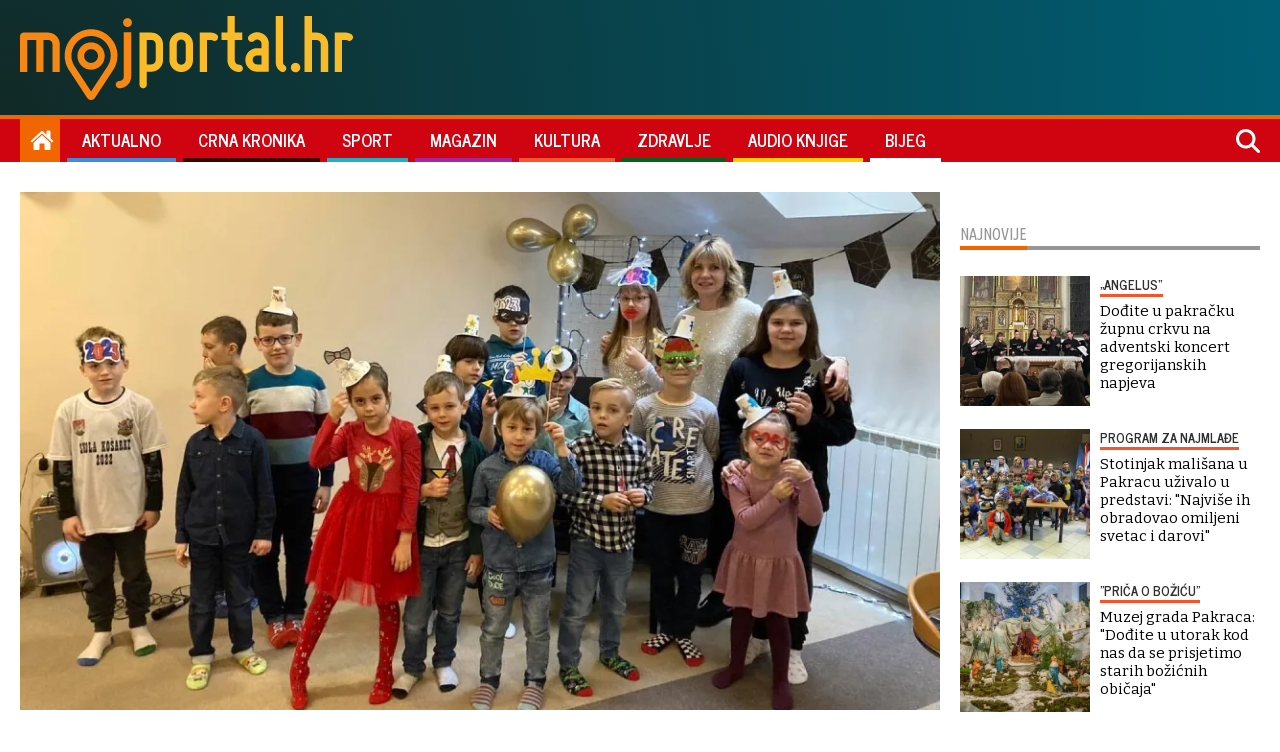

--- FILE ---
content_type: text/html
request_url: https://www.mojportal.hr/kultura/daruvarska-knjiznica-priprema-najbolji-tulum-ove-godine-draga-djeco-jeste-li-spremni/
body_size: 7088
content:
<!DOCTYPE html>
<html lang="hr">
  <head>
    <meta http-equiv="Content-Type" content="text/html; charset=UTF-8">
    <meta http-equiv="X-UA-Compatible" content="IE=edge">
    <meta name="viewport" content="width=device-width, initial-scale=1.0">

    <meta http-equiv="Cache-Control" content="no-cache, no-store, must-revalidate" />
    <meta http-equiv="Pragma" content="no-cache" />
    <meta http-equiv="Expires" content="-1" />

    <meta property="article:published_time" content="2023-12-21T18:16:44.000Z" />
    
    <!-- FB, Instagram -->
    <meta property="og:url"                content="https://www.mojportal.hr/kultura/daruvarska-knjiznica-priprema-najbolji-tulum-ove-godine-draga-djeco-jeste-li-spremni/" />
	<meta property="og:type"               content="article" />
	<meta property="og:title"              content="Daruvarska knjižnica priprema najbolji tulum ove godine: "Draga djeco, jeste li spremni!?"" />
	<meta property="og:description"        content=""Cijelu godinu ste bili vrijedni i marljivi. Posuđivali ste knjige, čitali, sudjelovali u našim igraonicama i radionicama pa je vrijeme da se zabavimo"" />
	<meta property="og:image"              content="https://www.mojportal.hr/media/2023/12/20/55611/H-fotoknji-1200.webp" />
    
    <!-- Twitter -->
    <meta property="twitter:card" content="summary_large_image">
    <meta property="twitter:url" content="https://www.dnevnik.si/kultura/daruvarska-knjiznica-priprema-najbolji-tulum-ove-godine-draga-djeco-jeste-li-spremni/">
    <meta property="twitter:title" content="Daruvarska knjižnica priprema najbolji tulum ove godine: "Draga djeco, jeste li spremni!?"">
    <meta property="twitter:description" content=""Cijelu godinu ste bili vrijedni i marljivi. Posuđivali ste knjige, čitali, sudjelovali u našim igraonicama i radionicama pa je vrijeme da se zabavimo"">
    <meta property="twitter:image" content="https://www.dnevnik.si/media/2023/12/20/55611/H-fotoknji-1200.webp">
    
    <title>Daruvarska knjižnica priprema najbolji tulum ove godine: "Draga djeco, jeste li spremni!?"</title>
    <meta name="description" content=""Cijelu godinu ste bili vrijedni i marljivi. Posuđivali ste knjige, čitali, sudjelovali u našim igraonicama i radionicama pa je vrijeme da se zabavimo"" />
    <meta name="keywords" content="" />

    <!-- Favicons -->
    <!-- Favicons -->
<link rel="icon" sizes="16x16" href="/themes/moj-portal/graphics/favicon.png">
<link rel="icon" sizes="16x16" href="/themes/moj-portal/graphics/favicon.ico">
<link rel="apple-touch-icon" sizes="192x192" href="/themes/moj-portal/graphics/apple-touch-icon.png">
<link rel="apple-touch-icon" sizes="57x57" href="/themes/moj-portal/graphics/apple-icon-57x57.png">
<link rel="apple-touch-icon" sizes="60x60" href="/themes/moj-portal/graphics/apple-icon-60x60.png">
<link rel="apple-touch-icon" sizes="72x72" href="/themes/moj-portal/graphics/apple-icon-72x72.png">
<link rel="apple-touch-icon" sizes="76x76" href="/themes/moj-portal/graphics/apple-icon-76x76.png">
<link rel="apple-touch-icon" sizes="114x114" href="/themes/moj-portal/graphics/apple-icon-114x114.png">
<link rel="apple-touch-icon" sizes="120x120" href="/themes/moj-portal/graphics/apple-icon-120x120.png">
<link rel="apple-touch-icon" sizes="144x144" href="/themes/moj-portal/graphics/apple-icon-144x144.png">
<link rel="apple-touch-icon" sizes="152x152" href="/themes/moj-portal/graphics/apple-icon-152x152.png">
<link rel="apple-touch-icon" sizes="180x180" href="/themes/moj-portal/graphics/apple-icon-180x180.png">
<link rel="icon" type="image/png" sizes="192x192" href="/themes/moj-portal/graphics/android-icon-192x192.png">
<link rel="icon" type="image/png" sizes="32x32" href="/themes/moj-portal/graphics/favicon-32x32.png">
<link rel="icon" type="image/png" sizes="96x96" href="/themes/moj-portal/graphics/favicon-96x96.png">
<link rel="icon" type="image/png" sizes="16x16" href="/themes/moj-portal/graphics/favicon-16x16.png">
<link rel="manifest" href="/themes/moj-portal/graphics/manifest.json">
<meta name="msapplication-TileColor" content="#ffffff">
<meta name="msapplication-TileImage" content="/themes/moj-portal/graphics/ms-icon-144x144.png">
<meta name="theme-color" content="#ffffff">

    <!-- CSS -->
    <link href="/themes/moj-portal/style.css" rel="stylesheet">
    
    <!-- Google Fonts -->
    <link rel="preconnect" href="https://fonts.googleapis.com">
    <link rel="preconnect" href="https://fonts.gstatic.com" crossorigin>
    <link href="https://fonts.googleapis.com/css2?family=Bitter:ital,wght@0,400;0,500;0,600;0,700;0,900;1,700&family=News+Cycle:wght@400;700&display=swap&family=Ubuntu+Condensed&display=swap" rel="stylesheet">     
    
    <!-- JS -->
    <script src="/themes/moj-portal/js/myscript.js"></script>
    <script src="/static/required/js/se_required.js"></script>
    
   <!-- GOOGLE ADS -->
    <script async src="https://securepubads.g.doubleclick.net/tag/js/gpt.js"></script>
    <script src="https://cdn.234doo.com/mojportal.js"></script>
    <!-- GOOGLE ADS END -->

</head>

  <body>
   <script type='text/javascript'><!--// <![CDATA[OA_show(1);// ]]> --></script><noscript><a target='_blank' href='http://ad.mojportal.hr/www/delivery/ck.php?n=fdd0ecb'><img border='0' alt='' src='http://ad.mojportal.hr/www/delivery/avw.php?zoneid=1&n=fdd0ecb' /></a></noscript>
    <script async defer src="https://connect.facebook.net/en_US/sdk.js#xfbml=1&version=v3.2"></script>
    <div class="main-wrapper">
<div class="se-header">
	<div id="module_7" class="se-header--top"></div>
	<script>load_module('7');</script>
	<div id="module_8"  class="se-header--bottom"></div>
	<script>load_module('8');</script>
</div>
<div class="se-module se-module--breake_1">
	<div id="home_v1">
		<script>googletag.cmd.push(function() { googletag.display('home_v1');});</script>
	</div>
</div>
<div class="se-page se-page--mp se-page--article kultura">
	<div class="se-article se-article--classic">
		<div class="se-article_content">
			<div class="se-article_content--top">
				<div class="se-article__image gallery">
					<figure class="se-article--figure">
  <picture>
    <source media="(min-width: 768px)" srcset="/media/2023/12/20/55611/H-fotoknji-960.webp">
<source media="(min-width: 480px)" srcset="/media/2023/12/20/55611/H-fotoknji-720.webp">
<source media="(min-width: 1px)" srcset="/media/2023/12/20/55611/H-fotoknji-410.webp">

    <img data-lb-desktop="/media/2023/12/20/55611/O-fotoknji-1200.webp" data-lb-mobile="/media/2023/12/20/55611/O-fotoknji-410.webp" class="main-gallery-image se_image_lb" src="/media/2023/12/20/55611/H-fotoknji-410.webp" alt="Pučka knjižnica i čitaonica Daruvar priprema &quot;tulum godine&quot;/Foto: Pučka knjižnica i čitaonica Daruvar" />
  </picture>
</figure>
<div class="se-caption se-caption--article-image main-gallery-image-caption se-card__image-caption">
    <p>Pučka knjižnica i čitaonica Daruvar priprema "tulum godine"/Foto: Pučka knjižnica i čitaonica Daruvar</p>

</div>
<div class="article-image article-image--icons">
      
</div>
					<div class="se-article--gallerythums"> 
						<div onClick="scrollToLeft(this)" class="gallery-arrow gallery-arrow--left"></div>
						<div class="gallery--thumbs">
							<div class="gallery--thumb thumb_0">
  <figure class="article-image se-card__figure">
  <picture class="se-card__picture">
    <source media="(min-width: 1280px)" srcset="/media/2023/12/20/55611/H-fotoknji-160.webp">
<source media="(min-width: 1px)" srcset="/media/2023/12/20/55611/H-fotoknji-160.webp">

    <img data-lb-desktop="/media/2023/12/20/55611/O-fotoknji-1200.webp" data-lb-mobile="/media/2023/12/20/55611/O-fotoknji-410.webp" class="se-image__thumb" src="/media/2023/12/20/55611/H-fotoknji-160.webp" onclick="changeMainImage(this)" />
  </picture>
  <div class="se-card__media" style="display:none">
    <div class="se-title"></div>
    <div class="image_caption se-caption se-card__image-caption"><p>Pučka knjižnica i čitaonica Daruvar priprema "tulum godine"/Foto: Pučka knjižnica i čitaonica Daruvar</p>
</div>
    <div class="se-credit se-card__image-credit"></div>
  </div>    
</figure>
</div><div class="gallery--thumb thumb_12">
  <figure class="article-image se-card__figure">
  <picture class="se-card__picture">
    <source media="(min-width: 1280px)" srcset="/media/2023/12/20/55600/H-tulum-160.webp">
<source media="(min-width: 1px)" srcset="/media/2023/12/20/55600/H-tulum-160.webp">

    <img data-lb-desktop="/media/2023/12/20/55600/O-tulum-1200.webp" data-lb-mobile="/media/2023/12/20/55600/O-tulum-410.webp" class="se-image__thumb" src="/media/2023/12/20/55600/H-tulum-160.webp" onclick="changeMainImage(this)" />
  </picture>
  <div class="se-card__media" style="display:none">
    <div class="se-title"></div>
    <div class="image_caption se-caption se-card__image-caption"><p>Novogodišnji party u daruvarskoj knjižnici/Foto: Pučka knjižnica i čitaonica Daruvar</p>
</div>
    <div class="se-credit se-card__image-credit"></div>
  </div>    
</figure>
</div>
						</div>
						<div onclick="scrollRight(this)" class="gallery-arrow gallery-arrow--right"></div>
					</div>	
				</div>
				<div class="se-article--supertitle">
					VRIJEME ZA ZABAVU
				</div>
				<h1 class="se-article--head">
					Daruvarska knjižnica priprema najbolji tulum ove godine: "Draga djeco, jeste li spremni!?"
				</h1>
				<h2 class="se-article--subhead">
					"Cijelu godinu ste bili vrijedni i marljivi. Posuđivali ste knjige, čitali, sudjelovali u našim igraonicama i radionicama pa je vrijeme da se zabavimo"
				</h2>
				<div class="se-article--info">
					<div class="se-article--published">
						21.12.2023. u 19:16
					</div>
					<div class="se-article--author">
						Piše: Redakcija <!-- Definirano u template-ima -->
					</div>           
					<div class="se-article--share">
						<a class="article_share-icon article_share-icon--facebook" title="Facebook" href="https://www.facebook.com/sharer.php?u=https://www.mojportal.hr/kultura/daruvarska-knjiznica-priprema-najbolji-tulum-ove-godine-draga-djeco-jeste-li-spremni/" onclick="window.open(this.href, 'tweetWin', 'left=50,top=50,width=600,height=450,toolbar=0'); return false;">
							<svg xmlns="http://www.w3.org/2000/svg" viewBox="0 0 320 512"><!--!Font Awesome Free 6.6.0 by @fontawesome - https://fontawesome.com License - https://fontawesome.com/license/free Copyright 2024 Fonticons, Inc.--><path d="M80 299.3V512H196V299.3h86.5l18-97.8H196V166.9c0-51.7 20.3-71.5 72.7-71.5c16.3 0 29.4 .4 37 1.2V7.9C291.4 4 256.4 0 236.2 0C129.3 0 80 50.5 80 159.4v42.1H14v97.8H80z"></path></svg>
						</a>
						<a class="article_share-icon article_share-icon--twitter" title="Twitter" href="https://twitter.com/intent/tweet?text=Daruvarska knjižnica priprema najbolji tulum ove godine: "Draga djeco, jeste li spremni!?"&url=https://www.mojportal.hr/kultura/daruvarska-knjiznica-priprema-najbolji-tulum-ove-godine-draga-djeco-jeste-li-spremni/" onclick="window.open(this.href, 'tweetWin', 'left=50,top=50,width=600,height=450,toolbar=0'); return false;">
							<svg xmlns="http://www.w3.org/2000/svg" viewBox="0 0 512 512"><!--!Font Awesome Free 6.6.0 by @fontawesome - https://fontawesome.com License - https://fontawesome.com/license/free Copyright 2024 Fonticons, Inc.--><path d="M389.2 48h70.6L305.6 224.2 487 464H345L233.7 318.6 106.5 464H35.8L200.7 275.5 26.8 48H172.4L272.9 180.9 389.2 48zM364.4 421.8h39.1L151.1 88h-42L364.4 421.8z"></path></svg>
						</a> 
						<a class="article_share-icon article_share-icon--whatsapp" title="Whatsapp" href="whatsapp://send?text=https%3A%2F%2Fmojportal.hr/kultura/daruvarska-knjiznica-priprema-najbolji-tulum-ove-godine-draga-djeco-jeste-li-spremni/" onclick="window.open(this.href, 'tweetWin', 'left=50,top=50,width=600,height=450,toolbar=0'); return false;" data-action="share/whatsapp/share">
							<svg xmlns="http://www.w3.org/2000/svg" viewBox="0 0 448 512"><!--!Font Awesome Free 6.6.0 by @fontawesome - https://fontawesome.com License - https://fontawesome.com/license/free Copyright 2024 Fonticons, Inc.--><path d="M380.9 97.1C339 55.1 283.2 32 223.9 32c-122.4 0-222 99.6-222 222 0 39.1 10.2 77.3 29.6 111L0 480l117.7-30.9c32.4 17.7 68.9 27 106.1 27h.1c122.3 0 224.1-99.6 224.1-222 0-59.3-25.2-115-67.1-157zm-157 341.6c-33.2 0-65.7-8.9-94-25.7l-6.7-4-69.8 18.3L72 359.2l-4.4-7c-18.5-29.4-28.2-63.3-28.2-98.2 0-101.7 82.8-184.5 184.6-184.5 49.3 0 95.6 19.2 130.4 54.1 34.8 34.9 56.2 81.2 56.1 130.5 0 101.8-84.9 184.6-186.6 184.6zm101.2-138.2c-5.5-2.8-32.8-16.2-37.9-18-5.1-1.9-8.8-2.8-12.5 2.8-3.7 5.6-14.3 18-17.6 21.8-3.2 3.7-6.5 4.2-12 1.4-32.6-16.3-54-29.1-75.5-66-5.7-9.8 5.7-9.1 16.3-30.3 1.8-3.7 .9-6.9-.5-9.7-1.4-2.8-12.5-30.1-17.1-41.2-4.5-10.8-9.1-9.3-12.5-9.5-3.2-.2-6.9-.2-10.6-.2-3.7 0-9.7 1.4-14.8 6.9-5.1 5.6-19.4 19-19.4 46.3 0 27.3 19.9 53.7 22.6 57.4 2.8 3.7 39.1 59.7 94.8 83.8 35.2 15.2 49 16.5 66.6 13.9 10.7-1.6 32.8-13.4 37.4-26.4 4.6-13 4.6-24.1 3.2-26.4-1.3-2.5-5-3.9-10.5-6.6z"></path></svg>
						</a>    
						<a class="article_share-icon article_share-icon--viber" title="Viber" href="viber://forward?text=https%3A%2F%2Fmojportal.hr/kultura/daruvarska-knjiznica-priprema-najbolji-tulum-ove-godine-draga-djeco-jeste-li-spremni/" onclick="window.open(this.href, 'tweetWin', 'left=50,top=50,width=600,height=450,toolbar=0'); return false;">
							<svg xmlns="http://www.w3.org/2000/svg" viewBox="0 0 512 512"><!--!Font Awesome Free 6.6.0 by @fontawesome - https://fontawesome.com License - https://fontawesome.com/license/free Copyright 2024 Fonticons, Inc.--><path d="M444 49.9C431.3 38.2 379.9 .9 265.3 .4c0 0-135.1-8.1-200.9 52.3C27.8 89.3 14.9 143 13.5 209.5c-1.4 66.5-3.1 191.1 117 224.9h.1l-.1 51.6s-.8 20.9 13 25.1c16.6 5.2 26.4-10.7 42.3-27.8 8.7-9.4 20.7-23.2 29.8-33.7 82.2 6.9 145.3-8.9 152.5-11.2 16.6-5.4 110.5-17.4 125.7-142 15.8-128.6-7.6-209.8-49.8-246.5zM457.9 287c-12.9 104-89 110.6-103 115.1-6 1.9-61.5 15.7-131.2 11.2 0 0-52 62.7-68.2 79-5.3 5.3-11.1 4.8-11-5.7 0-6.9 .4-85.7 .4-85.7-.1 0-.1 0 0 0-101.8-28.2-95.8-134.3-94.7-189.8 1.1-55.5 11.6-101 42.6-131.6 55.7-50.5 170.4-43 170.4-43 96.9 .4 143.3 29.6 154.1 39.4 35.7 30.6 53.9 103.8 40.6 211.1zm-139-80.8c.4 8.6-12.5 9.2-12.9 .6-1.1-22-11.4-32.7-32.6-33.9-8.6-.5-7.8-13.4 .7-12.9 27.9 1.5 43.4 17.5 44.8 46.2zm20.3 11.3c1-42.4-25.5-75.6-75.8-79.3-8.5-.6-7.6-13.5 .9-12.9 58 4.2 88.9 44.1 87.8 92.5-.1 8.6-13.1 8.2-12.9-.3zm47 13.4c.1 8.6-12.9 8.7-12.9 .1-.6-81.5-54.9-125.9-120.8-126.4-8.5-.1-8.5-12.9 0-12.9 73.7 .5 133 51.4 133.7 139.2zM374.9 329v.2c-10.8 19-31 40-51.8 33.3l-.2-.3c-21.1-5.9-70.8-31.5-102.2-56.5-16.2-12.8-31-27.9-42.4-42.4-10.3-12.9-20.7-28.2-30.8-46.6-21.3-38.5-26-55.7-26-55.7-6.7-20.8 14.2-41 33.3-51.8h.2c9.2-4.8 18-3.2 23.9 3.9 0 0 12.4 14.8 17.7 22.1 5 6.8 11.7 17.7 15.2 23.8 6.1 10.9 2.3 22-3.7 26.6l-12 9.6c-6.1 4.9-5.3 14-5.3 14s17.8 67.3 84.3 84.3c0 0 9.1 .8 14-5.3l9.6-12c4.6-6 15.7-9.8 26.6-3.7 14.7 8.3 33.4 21.2 45.8 32.9 7 5.7 8.6 14.4 3.8 23.6z"></path></svg>
						</a>       
					</div>
				</div>
			</div>
			<div class="se-article_content--left">
				<div class="se-container--sticky">
					<div class="se-article--related">
						<div class="se-module_head_inarticle se-module_head--related">
    <div class="se-module_head_inarticle--title">Vezane vijesti</div>
</div>
<input type="hidden" name="missing-card" value="12700">
<input type="hidden" name="missing-card" value="12686">
<input type="hidden" name="missing-card" value="12636">
<input type="hidden" name="missing-card" value="12583">
					</div>
				</div>	
			</div>
			<div class="se-article_content--main">
				<div class="se-article--text">
					<body><p>Draga djeco, jeste li spremni za najbolji tulum ove godine?</p>

<p>Tim riječima iz Pučke knjižnice i čitaonice Daruvar pozivaju na "feštu" kojom ćemo ispratiti 2023. godinu i, kako je i red, veselo ući u iduću.</p>

<html><head><meta http-equiv="Content-Type" content="text/html; charset=utf-8"></head><body><div id="content_v1">
<script>googletag.cmd.push(function() { googletag.display('content_v1');});</script>
</div></body></html><p>- Cijelu godinu ste bili vrijedni i marljivi. Posuđivali ste knjige, čitali, sudjelovali u našim igraonicama i radionicama pa je vrijeme da se zabavimo. Pripremili smo svašta nešto: glazba, ples, igre, kreativni rad i naravno odbrojavanje točno u podne uz šampanjac od jagode. Prijavite se na vrijeme i zajedno s nama ispratite ovu godinu - kažu u daruvarskoj knjižnici.</p>

<p>U petak, 29.12.2023. godine u 11 sati tako pozivaju djecu stariju od pet godina na Novogodišnji party.</p>

<p>- Pripremili smo glazbu, ples, kreativni rad, odbrojavanje uz šampanjac te za svakoga poklončić. Ispratit ćemo 2023. godinu u odličnom raspoloženju te s veseljem dočekati 2024. godinu. U srijedu, 3.1.2024. godine u 17 sati pozivamo djecu stariju od šest godina na animacijsku radionicu "Harry Potter". Pripremili smo zanimljive animacijske igre, kreativni rad…- najavljuju.</p>

<html><head><meta http-equiv="Content-Type" content="text/html; charset=utf-8"></head><body><div id="content_v2">
<script>googletag.cmd.push(function() { googletag.display('content_v2');});</script>
</div></body></html><p>Napominju kako je za obje aktivnosti potrebna prijava.</p>

<p>- Prijave očekujemo na telefon 331-592 ili osobnim dolaskom. Upisujemo do popunjavanja grupe - kažu.</p>

<p></p>

<p><em><strong>Dobijte informaciju odmah, zapratite nas na <a href="https://www.facebook.com/MojPortal.hr" target="_blank">Facebooku!</a></strong></em></p></body>
				</div>
				<div class="se-article--tags">
					
				</div>
				<div id="InArticle_3" class="se-ad se-ad--inarticlebottom">
					<div id="content_v3">
					<script>googletag.cmd.push(function() { googletag.display('content_v3');});</script>
					</div>
				</div>
				<div id="midasWidget__10830"></div>
			</div>
		</div>
		<div class="se-article__side">
			<div class="se-container--sticky">
				<div class="se-module se-module--sidebar_1">
					<div id="sidebar_v1">
						<script>googletag.cmd.push(function() { googletag.display('sidebar_v1');});</script>
					</div>
				</div>
				<div class="se-module--newest">
					<div class="se-module se-module--newest">
	<div class="se-module_head_inarticle se-module_head--newest">
		<div class="se-module_head_inarticle--title">Najnovije</div>
	</div>
	<article class="se-card se-card--s se-card--inline se-card--kultura">
	<a class="se-card__wrap se-card--link" href="/kultura/dodite-u-pakracku-zupnu-crkvu-na-adventski-koncert-gregorijanskih-napjeva/">
		<figure class="se-card_figure">
    <picture class="se-card_figure--picture">
        <source media="(min-width: 1px)" srcset="/media/2024/12/19/75216/K-Snimka_zaslona_2024-12-19_085950-160.webp">

        <img loading="lazy" class="se-image se-image--card" src="/media/2024/12/19/75216/K-Snimka_zaslona_2024-12-19_085950-160.webp" alt="Foto: Hrvatsko dru&scaron;tvo hrvatskih glazbenika">
    </picture>
	<div class="se-card_figure--icons">
		
    </div>
</figure>
		<div class="se-card--content">
			<div class="se-card--supertitle">„Angelus“</div>
			<div class="se-card--head">Dođite u pakračku župnu crkvu na adventski koncert gregorijanskih napjeva</div>
		</div>
	</a>
</article>
	<article class="se-card se-card--s se-card--inline se-card--kultura">
	<a class="se-card__wrap se-card--link" href="/kultura/stotinjak-malisana-u-pakracu-uzivalo-u-predstavi-najvise-ih-obradovao-omiljen-svetac-i-darovi/">
		<figure class="se-card_figure">
    <picture class="se-card_figure--picture">
        <source media="(min-width: 1px)" srcset="/media/2024/12/19/75288/K-pakrac_nik_45-160.webp">

        <img loading="lazy" class="se-image se-image--card" src="/media/2024/12/19/75288/K-pakrac_nik_45-160.webp" alt="Foto: Nikola Ivanović">
    </picture>
	<div class="se-card_figure--icons">
		
    </div>
</figure>
		<div class="se-card--content">
			<div class="se-card--supertitle">program za najmlađe</div>
			<div class="se-card--head">Stotinjak mališana u Pakracu uživalo u predstavi: "Najviše ih obradovao omiljeni svetac i darovi"</div>
		</div>
	</a>
</article>
	<article class="se-card se-card--s se-card--inline se-card--kultura">
	<a class="se-card__wrap se-card--link" href="/kultura/muzej-grada-pakraca-dodite-u-utorak-kod-nas-da-se-prisjetimo-starih-bozicnih-obicaja/">
		<figure class="se-card_figure">
    <picture class="se-card_figure--picture">
        <source media="(min-width: 1px)" srcset="/media/2024/12/11/74776/K-badnjak_bozic9-251215-160.webp">

        <img loading="lazy" class="se-image se-image--card" src="/media/2024/12/11/74776/K-badnjak_bozic9-251215-160.webp" alt="Foto: Zvonimir Barisin/CROPIX (ilustracija)">
    </picture>
	<div class="se-card_figure--icons">
		
    </div>
</figure>
		<div class="se-card--content">
			<div class="se-card--supertitle">"Priča o Božiću"</div>
			<div class="se-card--head">Muzej grada Pakraca: "Dođite u utorak kod nas da se prisjetimo starih božićnih običaja"</div>
		</div>
	</a>
</article>
	<article class="se-card se-card--s se-card--inline se-card--kultura">
	<a class="se-card__wrap se-card--link" href="/kultura/u-sirac-stizu-mladi-bjelovarcani-s-novom-predstavom-sve-je-besplatno-a-djecu-ceka-iznenadenje/">
		<figure class="se-card_figure">
    <picture class="se-card_figure--picture">
        <source media="(min-width: 1px)" srcset="/media/2024/12/16/75041/K-collage-160.webp">

        <img loading="lazy" class="se-image se-image--card" src="/media/2024/12/16/75041/K-collage-160.webp" alt="Foto: Bjelovarsko kazali&scaron;te">
    </picture>
	<div class="se-card_figure--icons">
		
    </div>
</figure>
		<div class="se-card--content">
			<div class="se-card--supertitle">„Pjesmom do zvijezda“</div>
			<div class="se-card--head">U Sirač stižu mladi Bjelovarčani: "Predstava je besplatna, a djecu čeka veliko iznenađenje"</div>
		</div>
	</a>
</article>
</div>
				</div>
			</div>
		</div>
  	</div>
	<div id="midasWidget__10524"></div>
</div>
<div id="module_13" class="se-footer"></div><script>load_module('13');</script>
<!-- The modal (overlay) -->
<!-- The modal (overlay) using in Gallery pop-up -->
<div class="modal">
    <span class="modal-counter"></span>
    <span class="modal-close">×</span>
    <div class="modal-arrow modal-arrow-left"><svg xmlns="http://www.w3.org/2000/svg" viewBox="0 0 512 512"><!--!Font Awesome Free 6.5.2 by @fontawesome - https://fontawesome.com License - https://fontawesome.com/license/free Copyright 2024 Fonticons, Inc.--><path d="M512 256A256 256 0 1 0 0 256a256 256 0 1 0 512 0zM231 127c9.4-9.4 24.6-9.4 33.9 0s9.4 24.6 0 33.9l-71 71L376 232c13.3 0 24 10.7 24 24s-10.7 24-24 24l-182.1 0 71 71c9.4 9.4 9.4 24.6 0 33.9s-24.6 9.4-33.9 0L119 273c-9.4-9.4-9.4-24.6 0-33.9L231 127z"></path></svg> </div>
    <img class="modal-content" src="">
    <div class="modal-arrow modal-arrow-right"><svg xmlns="http://www.w3.org/2000/svg" viewBox="0 0 512 512"><!--!Font Awesome Free 6.5.2 by @fontawesome - https://fontawesome.com License - https://fontawesome.com/license/free Copyright 2024 Fonticons, Inc.--><path d="M0 256a256 256 0 1 0 512 0A256 256 0 1 0 0 256zM281 385c-9.4 9.4-24.6 9.4-33.9 0s-9.4-24.6 0-33.9l71-71L136 280c-13.3 0-24-10.7-24-24s10.7-24 24-24l182.1 0-71-71c-9.4-9.4-9.4-24.6 0-33.9s24.6-9.4 33.9 0L393 239c9.4 9.4 9.4 24.6 0 33.9L281 385z"></path></svg> </div>
    <div class="modal-caption"></div>
</div>
<!-- JS -->
<script async src="https://cdn2.midas-network.com/Scripts/midasWidget-17-869-10524-10830.js"></script>
<script src="/static/required/js/se_gallery.js"></script>
<script src="/static/required/js/se_lightbox.js"></script>
<script async src="//www.instagram.com/embed.js"></script>
<script async src="https://platform.twitter.com/widgets.js" charset="utf-8"></script>
<script async src="https://www.tiktok.com/embed.js"></script>    </div>


  </body>
</html>

--- FILE ---
content_type: text/html
request_url: https://www.mojportal.hr/modules/7/module.html
body_size: 34
content:
<div class="menu1__header_slab">
   <div class="menu1__header">
      <a href="/" class="menu1__header_link menu1__homelink"></a>
      <div class="menu1__ad">
        <div id='logo_v1'>
      	  <script>googletag.cmd.push(function() { googletag.display('logo_v1');});</script>
        </div>
      </div>
   </div>
</div>

--- FILE ---
content_type: application/javascript
request_url: https://www.mojportal.hr/themes/moj-portal/js/myscript.js
body_size: 581
content:
document.addEventListener('DOMContentLoaded', () => {
    let topNav = document.getElementById('module_8')
    console.log(topNav);
    var navObserver = new MutationObserver(() => {
        let menuButton = document.querySelector('#menu-btn');
        if (menuButton) {
            /*menuButton.addEventListener('click', (e) => {
                let cmb = menuButton.querySelector('.fas');
                console.log(cmb.classList);
                cmb.classList.contains('fa-bars') ? cmb.classList.replace('fa-bars', 'fa-chevron-up') : cmb.classList.replace('fa-chevron-up', 'fa-bars');
            })*/
        }
    });
    navObserver.observe(topNav, { childList: true })
})


--- FILE ---
content_type: image/svg+xml
request_url: https://www.mojportal.hr/themes/moj-portal/graphics/mojportal_logo.67c274c32159.svg
body_size: 8521
content:
<?xml version="1.0" encoding="UTF-8" standalone="no"?>
<!-- Created with Inkscape (http://www.inkscape.org/) -->

<svg
   xmlns:dc="http://purl.org/dc/elements/1.1/"
   xmlns:cc="http://creativecommons.org/ns#"
   xmlns:rdf="http://www.w3.org/1999/02/22-rdf-syntax-ns#"
   xmlns:svg="http://www.w3.org/2000/svg"
   xmlns="http://www.w3.org/2000/svg"
   xmlns:sodipodi="http://sodipodi.sourceforge.net/DTD/sodipodi-0.dtd"
   xmlns:inkscape="http://www.inkscape.org/namespaces/inkscape"
   version="1.1"
   id="svg2"
   xml:space="preserve"
   width="1046.16"
   height="263.92001"
   viewBox="0 0 1046.16 263.92001"
   sodipodi:docname="mojportal_logo.svg"
   inkscape:version="0.92.3 (2405546, 2018-03-11)"><metadata
     id="metadata8"><rdf:RDF><cc:Work
         rdf:about=""><dc:format>image/svg+xml</dc:format><dc:type
           rdf:resource="http://purl.org/dc/dcmitype/StillImage" /><dc:title></dc:title></cc:Work></rdf:RDF></metadata><defs
     id="defs6" /><sodipodi:namedview
     pagecolor="#ffffff"
     bordercolor="#666666"
     borderopacity="1"
     objecttolerance="10"
     gridtolerance="10"
     guidetolerance="10"
     inkscape:pageopacity="0"
     inkscape:pageshadow="2"
     inkscape:window-width="1580"
     inkscape:window-height="801"
     id="namedview4"
     showgrid="false"
     inkscape:zoom="0.348895"
     inkscape:cx="523.08002"
     inkscape:cy="131.96001"
     inkscape:window-x="0"
     inkscape:window-y="0"
     inkscape:window-maximized="0"
     inkscape:current-layer="g10" /><g
     id="g10"
     inkscape:groupmode="layer"
     inkscape:label="ink_ext_XXXXXX"
     transform="matrix(1.3333333,0,0,-1.3333333,0,263.92)"><g
       id="g12"
       transform="scale(0.1)"><path
         d="M 660.301,1588.96 H 86.1289 C 38.2773,1588.96 0,1550.68 0,1502.84 V 802.602 744.91 658.781 h 172.254 v 86.129 57.692 614.108 H 382.793 V 802.602 h -0.008 V 658.781 h 172.254 v 86.008 c 0,0.039 0.004,0.082 0.004,0.121 v 671.8 h 105.258 c 59.344,0 105.273,-45.94 105.273,-105.27 V 802.602 744.91 658.781 h 172.25 v 86.129 57.692 508.838 c 0,153.11 -126.304,277.52 -277.523,277.52"
         style="fill:#f68712;fill-opacity:1;fill-rule:nonzero;stroke:none"
         id="path14"
         inkscape:connector-curvature="0" /><path
         d="m 2532.64,1930.39 c -59.34,0 -105.27,-45.94 -105.27,-105.27 0,-59.34 45.93,-105.27 105.27,-105.27 59.33,0 105.26,45.93 105.26,105.27 0,59.33 -45.93,105.27 -105.26,105.27"
         style="fill:#f68712;fill-opacity:1;fill-rule:nonzero;stroke:none"
         id="path16"
         inkscape:connector-curvature="0" /><path
         d="m 3198.28,943.961 c 0,-59.34 -45.94,-105.27 -105.27,-105.27 h -105.27 v 578.019 h 105.27 c 59.33,0 105.27,-45.94 105.27,-105.27 z M 3093.01,1588.96 H 2815.49 V 362.109 c 0,-47.839 38.27,-86.121 86.13,-86.121 47.85,0 86.12,38.282 86.12,86.121 v 304.332 h 105.27 c 153.11,0 277.52,124.399 277.52,277.52 v 367.479 c 0,153.11 -124.41,277.52 -277.52,277.52"
         style="fill:#fabc26;fill-opacity:1;fill-rule:nonzero;stroke:none"
         id="path18"
         inkscape:connector-curvature="0" /><path
         d="m 3904.06,936.301 c 0,-59.332 -45.93,-105.27 -105.27,-105.27 -59.32,0 -105.27,45.938 -105.27,105.27 V 1319.1 c 0,59.32 45.95,105.27 105.27,105.27 59.34,0 105.27,-45.95 105.27,-105.27 z m -105.27,660.319 c -153.1,0 -277.52,-124.42 -277.52,-277.52 V 936.301 c 0,-153.102 124.42,-277.52 277.52,-277.52 153.12,0 277.53,124.418 277.53,277.52 V 1319.1 c 0,153.1 -124.41,277.52 -277.53,277.52"
         style="fill:#fabc26;fill-opacity:1;fill-rule:nonzero;stroke:none"
         id="path20"
         inkscape:connector-curvature="0" /><path
         d="m 4624.05,1552.6 c -44.01,24.88 -89.95,36.36 -137.79,36.36 h -77.74 -86.12 -86.13 v -86.12 -57.7 -642.538 -57.692 -86.129 h 172.25 v 86.129 57.692 614.108 h 77.74 c 17.22,0 34.44,-3.83 51.67,-13.41 44.02,-24.88 93.78,-9.57 118.66,30.63 22.97,44.03 11.49,93.79 -32.54,118.67"
         style="fill:#fabc26;fill-opacity:1;fill-rule:nonzero;stroke:none"
         id="path22"
         inkscape:connector-curvature="0" /><path
         d="m 5586.64,838.691 c -59.34,0 -105.27,45.93 -105.27,105.27 0,59.329 45.93,105.269 105.27,105.269 h 105.27 V 838.691 Z m 107.18,736.879 c -101.44,44.01 -218.19,19.13 -296.65,-59.34 -17.24,-17.22 -26.81,-38.27 -26.81,-61.25 0,-22.97 9.57,-44.02 26.81,-61.25 17.22,-17.21 36.36,-24.88 59.32,-24.88 24.88,0 44.03,7.67 61.24,24.88 28.71,30.64 72.74,38.28 111.01,22.98 38.29,-15.32 63.17,-53.59 63.17,-93.78 v -101.45 h -105.27 c -153.11,0 -277.52,-124.41 -277.52,-277.519 0,-153.121 124.41,-277.52 277.52,-277.52 h 105.27 86.13 86.12 v 86.118 57.703 512.668 c 0,112.91 -65.07,208.61 -170.34,252.64"
         style="fill:#fabc26;fill-opacity:1;fill-rule:nonzero;stroke:none"
         id="path24"
         inkscape:connector-curvature="0" /><path
         d="m 6232.72,819.551 c -22.97,13.398 -34.44,32.539 -34.44,57.418 V 1893.27 c 0,0.09 -0.01,0.17 -0.01,0.26 v 85.87 h -172.26 v -86.13 -57.69 -958.611 c 0,-84.207 45.95,-162.68 120.59,-206.699 40.2,-22.981 93.78,-9.571 116.74,30.609 24.89,44.031 9.58,93.781 -30.62,118.672"
         style="fill:#fabc26;fill-opacity:1;fill-rule:nonzero;stroke:none"
         id="path26"
         inkscape:connector-curvature="0" /><path
         d="m 6493,875.051 c -61.25,0 -111.01,-49.75 -111.01,-111 0,-61.242 49.76,-111.012 111.01,-111.012 61.25,0 111,49.77 111,111.012 0,61.25 -49.75,111 -111,111"
         style="fill:#fabc26;fill-opacity:1;fill-rule:nonzero;stroke:none"
         id="path28"
         inkscape:connector-curvature="0" /><path
         d="m 7802.07,1552.6 c -44.01,24.88 -89.96,36.36 -137.8,36.36 h -77.73 -86.13 -86.12 v -86.12 -57.7 -642.538 -57.692 -86.129 h 172.25 v 86.129 57.692 614.108 h 77.73 c 17.22,0 34.45,-3.83 51.67,-13.41 44.02,-24.88 93.79,-9.57 118.66,30.63 22.98,44.03 11.49,93.79 -32.53,118.67"
         style="fill:#fabc26;fill-opacity:1;fill-rule:nonzero;stroke:none"
         id="path30"
         inkscape:connector-curvature="0" /><path
         d="m 2075.29,814.039 -401,-612.488 -401.94,613.918 c -39.86,69.613 -60.91,148.851 -60.91,229.341 0,255.25 207.66,462.91 462.9,462.91 255.18,0 462.79,-207.66 462.79,-462.91 0,-80.869 -21.38,-160.638 -61.84,-230.771 z M 1674.34,1667.2 c -343.18,0 -622.38,-279.21 -622.38,-622.39 0,-109.322 28.9,-216.978 83.58,-311.349 l 1.6,-2.641 c 0.69,-1.101 1.4,-2.172 2.12,-3.238 L 1583.42,49.1914 C 1604.19,17.3281 1638.98,-0.0117188 1674.45,0 c 20.3,0 40.85,5.67969 59.1,17.5781 12.66,8.2735 23.27,18.8711 31.53,31.4922 l 445.5,680.4807 c 0.94,1.48 1.85,3 2.71,4.551 54.51,94.378 83.32,201.808 83.32,310.708 0,343.18 -279.15,622.39 -622.27,622.39"
         style="fill:#f68712;fill-opacity:1;fill-rule:nonzero;stroke:none"
         id="path32"
         inkscape:connector-curvature="0" /><path
         d="m 1674.29,873.59 c -89.72,0 -162.71,72.992 -162.71,162.7 0,89.72 72.99,162.71 162.71,162.71 89.71,0 162.7,-72.99 162.7,-162.71 0,-89.708 -72.99,-162.7 -162.7,-162.7 z m 0,484.88 c -177.66,0 -322.19,-144.52 -322.19,-322.18 0,-177.649 144.53,-322.169 322.19,-322.169 177.65,0 322.18,144.52 322.18,322.169 0,177.66 -144.53,322.18 -322.18,322.18"
         style="fill:#f68712;fill-opacity:1;fill-rule:nonzero;stroke:none"
         id="path34"
         inkscape:connector-curvature="0" /><path
         d="M 2618.76,1596.62 H 2446.51 V 1452.8 h 0.01 V 553.512 c 0,-59.321 -45.95,-105.274 -105.28,-105.274 -47.85,0 -86.12,-38.269 -86.12,-86.129 0,-47.839 38.27,-86.121 86.12,-86.121 153.11,0 277.53,124.422 277.53,277.524 v 956.978 c 0,0.05 -0.01,0.09 -0.01,0.14 v 85.99"
         style="fill:#f68712;fill-opacity:1;fill-rule:nonzero;stroke:none"
         id="path36"
         inkscape:connector-curvature="0" /><path
         d="m 5079.51,1588.96 h -19.14 v 129.97 h 0.37 v 260.47 h -172.25 v -78.66 c -0.21,-2.46 -0.38,-4.94 -0.38,-7.47 v -304.31 h -66.99 -72.36 v -172.25 h 72.36 66.99 V 936.301 c 0,-153.102 124.41,-277.52 277.53,-277.52 47.84,0 86.13,38.278 86.13,86.129 0,47.852 -38.29,86.121 -86.13,86.121 -59.34,0 -105.27,45.938 -105.27,105.27 v 480.409 h 19.14 72.36 86.13 v 172.25 h -86.13 -72.36"
         style="fill:#fabc26;fill-opacity:1;fill-rule:nonzero;stroke:none"
         id="path38"
         inkscape:connector-curvature="0" /><path
         d="m 6982.92,1588.96 h -105.27 v 390.44 h -172.26 v -86.13 -30.7 V 802.602 744.91 658.781 h 172.26 v 86.129 57.692 614.108 h 105.27 c 59.32,0 105.26,-45.94 105.26,-105.27 V 802.602 744.91 658.781 h 172.26 v 86.129 57.692 508.838 c 0,153.11 -124.42,277.52 -277.52,277.52"
         style="fill:#fabc26;fill-opacity:1;fill-rule:nonzero;stroke:none"
         id="path40"
         inkscape:connector-curvature="0" /></g></g></svg>

--- FILE ---
content_type: application/javascript; charset=utf-8
request_url: https://fundingchoicesmessages.google.com/f/AGSKWxUtJgE5GNiGRHIWpZAh9XsaHJOYGCdjCxpxJ1UpdQlaSG0HQuQ6gaeeSsYK_2ju6UWGVdUEBH-wHklkBhE8a_gW5jUX8DKBTRXosSOcyt7hzlHZIqOKSZbx7xYtpfdrrxOeScLdNU9RUvsg1gnrFzp8DRsgQkK-YYQA8PmU2oSCHdnIllCW1Ui0XI20/_/blockblock/blockblock.jquery.js/beta-ad./images/ads./vifGoogleAd._720_90.
body_size: -1293
content:
window['20669c37-1d63-4d28-b35a-4b0ebcba1d24'] = true;